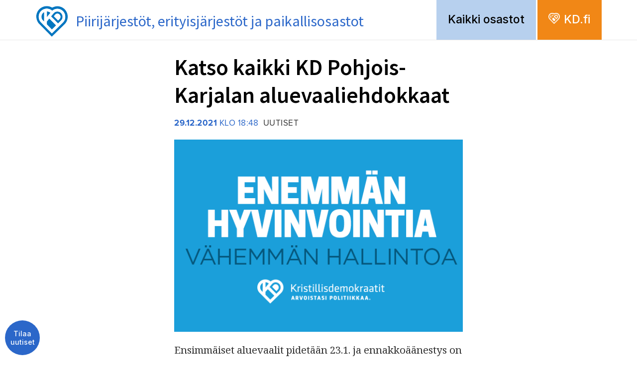

--- FILE ---
content_type: text/html; charset=UTF-8
request_url: https://osastot.kd.fi/2021/12/29/katso-kaikki-kd-pohjois-karjalan-aluevaaliehdokkaat-5/
body_size: 8736
content:
<!DOCTYPE html>
<!--[if IE 6]><html id="ie6" lang="fi" class="no-js"><![endif]-->
<!--[if IE 7]><html id="ie7" lang="fi" class="no-js"><![endif]-->
<!--[if IE 8]><html id="ie8" lang="fi" class="no-js"><![endif]-->
<!--[if !(IE 6) | !(IE 7) | !(IE 8)  ]><!-->
<html lang="fi" class="no-js">
<!--<![endif]-->
<head>
    <script type="text/javascript">var h = document.getElementsByTagName("html"); if (h[0] && h[0].className) h[0].className = 'js';</script>
    <script src="//use.typekit.net/edr0nnz.js"></script>
    <script>try{Typekit.load();}catch(e){}</script>
    <meta charset="utf-8" />
    <link rel="shortcut icon" href="https://osastot.kd.fi/wp-content/themes/kdosastot/images/favicon.ico?v6" />
    <title>Katso kaikki KD Pohjois-Karjalan aluevaaliehdokkaat - KD-osastot</title>
    <meta name="viewport" content="initial-scale=1,user-scalable=no,maximum-scale=1,width=device-width" />
	<!--[if lt IE 9]>
    	<script src="https://osastot.kd.fi/wp-content/themes/kdosastot/js/html5.js" type="text/javascript"></script>
      	<script type="text/javascript" src="https://osastot.kd.fi/wp-content/themes/kdosastot/js/selectivizr-min.js"></script>
    <![endif]-->
    <meta name='robots' content='index, follow, max-image-preview:large, max-snippet:-1, max-video-preview:-1' />
	<style>img:is([sizes="auto" i], [sizes^="auto," i]) { contain-intrinsic-size: 3000px 1500px }</style>
	
	<!-- This site is optimized with the Yoast SEO plugin v26.0 - https://yoast.com/wordpress/plugins/seo/ -->
	<link rel="canonical" href="https://osastot.kd.fi/2021/12/29/katso-kaikki-kd-pohjois-karjalan-aluevaaliehdokkaat-5/" />
	<meta property="og:locale" content="fi_FI" />
	<meta property="og:type" content="article" />
	<meta property="og:title" content="Katso kaikki KD Pohjois-Karjalan aluevaaliehdokkaat - KD-osastot" />
	<meta property="og:description" content="Ensimmäiset aluevaalit pidetään 23.1. ja ennakkoäänestys on kotimassa 12.-18.1.2022 (ulkomailla 12.-15.1.) Ennakkoäänestysaikana voi äänestää missä vaan Suomen ennakkoäänestyspaikassa. Katso KD:n ehdokkaat Pohjois-Karjalassa: www.kd.fi/pohjoiskarjala Tarkemmin aluevaaleihin ja KD:n vaaliohjelmaan voi tutustua: täällä Äänestyspaikoista ja äänestämisestä löytyy tietoa Oikeusministeriön sivuilta: www.vaalit.fi. Kannattaa äänestää!" />
	<meta property="og:url" content="https://osastot.kd.fi/2021/12/29/katso-kaikki-kd-pohjois-karjalan-aluevaaliehdokkaat-5/" />
	<meta property="og:site_name" content="KD-osastot" />
	<meta property="article:published_time" content="2021-12-29T16:48:34+00:00" />
	<meta property="og:image" content="https://www.kdpuolue.fi/osastot/files/2021/11/cropped-Banner-2.png" />
	<meta property="og:image:width" content="762" />
	<meta property="og:image:height" content="400" />
	<meta property="og:image:type" content="image/png" />
	<meta name="author" content="mikkorekimies" />
	<meta name="twitter:card" content="summary_large_image" />
	<meta name="twitter:label1" content="Kirjoittanut" />
	<meta name="twitter:data1" content="mikkorekimies" />
	<meta name="twitter:label2" content="Arvioitu lukuaika" />
	<meta name="twitter:data2" content="1 minuutti" />
	<meta name="twitter:label3" content="Written by" />
	<meta name="twitter:data3" content="mikkorekimies" />
	<script type="application/ld+json" class="yoast-schema-graph">{"@context":"https://schema.org","@graph":[{"@type":"WebPage","@id":"https://osastot.kd.fi/2021/12/29/katso-kaikki-kd-pohjois-karjalan-aluevaaliehdokkaat-5/","url":"https://osastot.kd.fi/2021/12/29/katso-kaikki-kd-pohjois-karjalan-aluevaaliehdokkaat-5/","name":"Katso kaikki KD Pohjois-Karjalan aluevaaliehdokkaat - KD-osastot","isPartOf":{"@id":"https://osastot.kd.fi/#website"},"primaryImageOfPage":{"@id":"https://osastot.kd.fi/2021/12/29/katso-kaikki-kd-pohjois-karjalan-aluevaaliehdokkaat-5/#primaryimage"},"image":{"@id":"https://osastot.kd.fi/2021/12/29/katso-kaikki-kd-pohjois-karjalan-aluevaaliehdokkaat-5/#primaryimage"},"thumbnailUrl":"https://www.kdpuolue.fi/osastot/files/2021/11/cropped-Banner-2.png","datePublished":"2021-12-29T16:48:34+00:00","author":{"@id":"https://osastot.kd.fi/#/schema/person/437268105f2c061c90013373b3d60dc7"},"breadcrumb":{"@id":"https://osastot.kd.fi/2021/12/29/katso-kaikki-kd-pohjois-karjalan-aluevaaliehdokkaat-5/#breadcrumb"},"inLanguage":"fi","potentialAction":[{"@type":"ReadAction","target":["https://osastot.kd.fi/2021/12/29/katso-kaikki-kd-pohjois-karjalan-aluevaaliehdokkaat-5/"]}]},{"@type":"ImageObject","inLanguage":"fi","@id":"https://osastot.kd.fi/2021/12/29/katso-kaikki-kd-pohjois-karjalan-aluevaaliehdokkaat-5/#primaryimage","url":"https://www.kdpuolue.fi/osastot/files/2021/11/cropped-Banner-2.png","contentUrl":"https://www.kdpuolue.fi/osastot/files/2021/11/cropped-Banner-2.png","width":762,"height":400},{"@type":"BreadcrumbList","@id":"https://osastot.kd.fi/2021/12/29/katso-kaikki-kd-pohjois-karjalan-aluevaaliehdokkaat-5/#breadcrumb","itemListElement":[{"@type":"ListItem","position":1,"name":"Ajankohtaista / Aktuellt","item":"https://osastot.kd.fi/ajankohtaista-2/"},{"@type":"ListItem","position":2,"name":"Katso kaikki KD Pohjois-Karjalan aluevaaliehdokkaat"}]},{"@type":"WebSite","@id":"https://osastot.kd.fi/#website","url":"https://osastot.kd.fi/","name":"KD-osastot","description":"","potentialAction":[{"@type":"SearchAction","target":{"@type":"EntryPoint","urlTemplate":"https://osastot.kd.fi/?s={search_term_string}"},"query-input":{"@type":"PropertyValueSpecification","valueRequired":true,"valueName":"search_term_string"}}],"inLanguage":"fi"},{"@type":"Person","@id":"https://osastot.kd.fi/#/schema/person/437268105f2c061c90013373b3d60dc7","name":"mikkorekimies","image":{"@type":"ImageObject","inLanguage":"fi","@id":"https://osastot.kd.fi/#/schema/person/image/393ac4b6e8811d92ba5a5023123afc9b","url":"https://secure.gravatar.com/avatar/aa44530e8ae6cee9ff3efba81c826c69675ac0e698c7d011172d2e459dfa24e4?s=96&d=mm&r=g","contentUrl":"https://secure.gravatar.com/avatar/aa44530e8ae6cee9ff3efba81c826c69675ac0e698c7d011172d2e459dfa24e4?s=96&d=mm&r=g","caption":"mikkorekimies"},"url":"https://osastot.kd.fi/author/mikkorekimies/"}]}</script>
	<!-- / Yoast SEO plugin. -->


<link rel='dns-prefetch' href='//osastot.kd.fi' />
<script type="text/javascript">
/* <![CDATA[ */
window._wpemojiSettings = {"baseUrl":"https:\/\/s.w.org\/images\/core\/emoji\/16.0.1\/72x72\/","ext":".png","svgUrl":"https:\/\/s.w.org\/images\/core\/emoji\/16.0.1\/svg\/","svgExt":".svg","source":{"concatemoji":"https:\/\/osastot.kd.fi\/wp-includes\/js\/wp-emoji-release.min.js?ver=6.8.3"}};
/*! This file is auto-generated */
!function(s,n){var o,i,e;function c(e){try{var t={supportTests:e,timestamp:(new Date).valueOf()};sessionStorage.setItem(o,JSON.stringify(t))}catch(e){}}function p(e,t,n){e.clearRect(0,0,e.canvas.width,e.canvas.height),e.fillText(t,0,0);var t=new Uint32Array(e.getImageData(0,0,e.canvas.width,e.canvas.height).data),a=(e.clearRect(0,0,e.canvas.width,e.canvas.height),e.fillText(n,0,0),new Uint32Array(e.getImageData(0,0,e.canvas.width,e.canvas.height).data));return t.every(function(e,t){return e===a[t]})}function u(e,t){e.clearRect(0,0,e.canvas.width,e.canvas.height),e.fillText(t,0,0);for(var n=e.getImageData(16,16,1,1),a=0;a<n.data.length;a++)if(0!==n.data[a])return!1;return!0}function f(e,t,n,a){switch(t){case"flag":return n(e,"\ud83c\udff3\ufe0f\u200d\u26a7\ufe0f","\ud83c\udff3\ufe0f\u200b\u26a7\ufe0f")?!1:!n(e,"\ud83c\udde8\ud83c\uddf6","\ud83c\udde8\u200b\ud83c\uddf6")&&!n(e,"\ud83c\udff4\udb40\udc67\udb40\udc62\udb40\udc65\udb40\udc6e\udb40\udc67\udb40\udc7f","\ud83c\udff4\u200b\udb40\udc67\u200b\udb40\udc62\u200b\udb40\udc65\u200b\udb40\udc6e\u200b\udb40\udc67\u200b\udb40\udc7f");case"emoji":return!a(e,"\ud83e\udedf")}return!1}function g(e,t,n,a){var r="undefined"!=typeof WorkerGlobalScope&&self instanceof WorkerGlobalScope?new OffscreenCanvas(300,150):s.createElement("canvas"),o=r.getContext("2d",{willReadFrequently:!0}),i=(o.textBaseline="top",o.font="600 32px Arial",{});return e.forEach(function(e){i[e]=t(o,e,n,a)}),i}function t(e){var t=s.createElement("script");t.src=e,t.defer=!0,s.head.appendChild(t)}"undefined"!=typeof Promise&&(o="wpEmojiSettingsSupports",i=["flag","emoji"],n.supports={everything:!0,everythingExceptFlag:!0},e=new Promise(function(e){s.addEventListener("DOMContentLoaded",e,{once:!0})}),new Promise(function(t){var n=function(){try{var e=JSON.parse(sessionStorage.getItem(o));if("object"==typeof e&&"number"==typeof e.timestamp&&(new Date).valueOf()<e.timestamp+604800&&"object"==typeof e.supportTests)return e.supportTests}catch(e){}return null}();if(!n){if("undefined"!=typeof Worker&&"undefined"!=typeof OffscreenCanvas&&"undefined"!=typeof URL&&URL.createObjectURL&&"undefined"!=typeof Blob)try{var e="postMessage("+g.toString()+"("+[JSON.stringify(i),f.toString(),p.toString(),u.toString()].join(",")+"));",a=new Blob([e],{type:"text/javascript"}),r=new Worker(URL.createObjectURL(a),{name:"wpTestEmojiSupports"});return void(r.onmessage=function(e){c(n=e.data),r.terminate(),t(n)})}catch(e){}c(n=g(i,f,p,u))}t(n)}).then(function(e){for(var t in e)n.supports[t]=e[t],n.supports.everything=n.supports.everything&&n.supports[t],"flag"!==t&&(n.supports.everythingExceptFlag=n.supports.everythingExceptFlag&&n.supports[t]);n.supports.everythingExceptFlag=n.supports.everythingExceptFlag&&!n.supports.flag,n.DOMReady=!1,n.readyCallback=function(){n.DOMReady=!0}}).then(function(){return e}).then(function(){var e;n.supports.everything||(n.readyCallback(),(e=n.source||{}).concatemoji?t(e.concatemoji):e.wpemoji&&e.twemoji&&(t(e.twemoji),t(e.wpemoji)))}))}((window,document),window._wpemojiSettings);
/* ]]> */
</script>
<style id='wp-emoji-styles-inline-css' type='text/css'>

	img.wp-smiley, img.emoji {
		display: inline !important;
		border: none !important;
		box-shadow: none !important;
		height: 1em !important;
		width: 1em !important;
		margin: 0 0.07em !important;
		vertical-align: -0.1em !important;
		background: none !important;
		padding: 0 !important;
	}
</style>
<link rel='stylesheet' id='wp-block-library-css' href='https://osastot.kd.fi/wp-includes/css/dist/block-library/style.min.css?ver=6.8.3' type='text/css' media='all' />
<style id='classic-theme-styles-inline-css' type='text/css'>
/*! This file is auto-generated */
.wp-block-button__link{color:#fff;background-color:#32373c;border-radius:9999px;box-shadow:none;text-decoration:none;padding:calc(.667em + 2px) calc(1.333em + 2px);font-size:1.125em}.wp-block-file__button{background:#32373c;color:#fff;text-decoration:none}
</style>
<style id='co-authors-plus-coauthors-style-inline-css' type='text/css'>
.wp-block-co-authors-plus-coauthors.is-layout-flow [class*=wp-block-co-authors-plus]{display:inline}

</style>
<style id='co-authors-plus-avatar-style-inline-css' type='text/css'>
.wp-block-co-authors-plus-avatar :where(img){height:auto;max-width:100%;vertical-align:bottom}.wp-block-co-authors-plus-coauthors.is-layout-flow .wp-block-co-authors-plus-avatar :where(img){vertical-align:middle}.wp-block-co-authors-plus-avatar:is(.alignleft,.alignright){display:table}.wp-block-co-authors-plus-avatar.aligncenter{display:table;margin-inline:auto}

</style>
<style id='co-authors-plus-image-style-inline-css' type='text/css'>
.wp-block-co-authors-plus-image{margin-bottom:0}.wp-block-co-authors-plus-image :where(img){height:auto;max-width:100%;vertical-align:bottom}.wp-block-co-authors-plus-coauthors.is-layout-flow .wp-block-co-authors-plus-image :where(img){vertical-align:middle}.wp-block-co-authors-plus-image:is(.alignfull,.alignwide) :where(img){width:100%}.wp-block-co-authors-plus-image:is(.alignleft,.alignright){display:table}.wp-block-co-authors-plus-image.aligncenter{display:table;margin-inline:auto}

</style>
<style id='global-styles-inline-css' type='text/css'>
:root{--wp--preset--aspect-ratio--square: 1;--wp--preset--aspect-ratio--4-3: 4/3;--wp--preset--aspect-ratio--3-4: 3/4;--wp--preset--aspect-ratio--3-2: 3/2;--wp--preset--aspect-ratio--2-3: 2/3;--wp--preset--aspect-ratio--16-9: 16/9;--wp--preset--aspect-ratio--9-16: 9/16;--wp--preset--color--black: #000000;--wp--preset--color--cyan-bluish-gray: #abb8c3;--wp--preset--color--white: #ffffff;--wp--preset--color--pale-pink: #f78da7;--wp--preset--color--vivid-red: #cf2e2e;--wp--preset--color--luminous-vivid-orange: #ff6900;--wp--preset--color--luminous-vivid-amber: #fcb900;--wp--preset--color--light-green-cyan: #7bdcb5;--wp--preset--color--vivid-green-cyan: #00d084;--wp--preset--color--pale-cyan-blue: #8ed1fc;--wp--preset--color--vivid-cyan-blue: #0693e3;--wp--preset--color--vivid-purple: #9b51e0;--wp--preset--gradient--vivid-cyan-blue-to-vivid-purple: linear-gradient(135deg,rgba(6,147,227,1) 0%,rgb(155,81,224) 100%);--wp--preset--gradient--light-green-cyan-to-vivid-green-cyan: linear-gradient(135deg,rgb(122,220,180) 0%,rgb(0,208,130) 100%);--wp--preset--gradient--luminous-vivid-amber-to-luminous-vivid-orange: linear-gradient(135deg,rgba(252,185,0,1) 0%,rgba(255,105,0,1) 100%);--wp--preset--gradient--luminous-vivid-orange-to-vivid-red: linear-gradient(135deg,rgba(255,105,0,1) 0%,rgb(207,46,46) 100%);--wp--preset--gradient--very-light-gray-to-cyan-bluish-gray: linear-gradient(135deg,rgb(238,238,238) 0%,rgb(169,184,195) 100%);--wp--preset--gradient--cool-to-warm-spectrum: linear-gradient(135deg,rgb(74,234,220) 0%,rgb(151,120,209) 20%,rgb(207,42,186) 40%,rgb(238,44,130) 60%,rgb(251,105,98) 80%,rgb(254,248,76) 100%);--wp--preset--gradient--blush-light-purple: linear-gradient(135deg,rgb(255,206,236) 0%,rgb(152,150,240) 100%);--wp--preset--gradient--blush-bordeaux: linear-gradient(135deg,rgb(254,205,165) 0%,rgb(254,45,45) 50%,rgb(107,0,62) 100%);--wp--preset--gradient--luminous-dusk: linear-gradient(135deg,rgb(255,203,112) 0%,rgb(199,81,192) 50%,rgb(65,88,208) 100%);--wp--preset--gradient--pale-ocean: linear-gradient(135deg,rgb(255,245,203) 0%,rgb(182,227,212) 50%,rgb(51,167,181) 100%);--wp--preset--gradient--electric-grass: linear-gradient(135deg,rgb(202,248,128) 0%,rgb(113,206,126) 100%);--wp--preset--gradient--midnight: linear-gradient(135deg,rgb(2,3,129) 0%,rgb(40,116,252) 100%);--wp--preset--font-size--small: 13px;--wp--preset--font-size--medium: 20px;--wp--preset--font-size--large: 36px;--wp--preset--font-size--x-large: 42px;--wp--preset--spacing--20: 0.44rem;--wp--preset--spacing--30: 0.67rem;--wp--preset--spacing--40: 1rem;--wp--preset--spacing--50: 1.5rem;--wp--preset--spacing--60: 2.25rem;--wp--preset--spacing--70: 3.38rem;--wp--preset--spacing--80: 5.06rem;--wp--preset--shadow--natural: 6px 6px 9px rgba(0, 0, 0, 0.2);--wp--preset--shadow--deep: 12px 12px 50px rgba(0, 0, 0, 0.4);--wp--preset--shadow--sharp: 6px 6px 0px rgba(0, 0, 0, 0.2);--wp--preset--shadow--outlined: 6px 6px 0px -3px rgba(255, 255, 255, 1), 6px 6px rgba(0, 0, 0, 1);--wp--preset--shadow--crisp: 6px 6px 0px rgba(0, 0, 0, 1);}:where(.is-layout-flex){gap: 0.5em;}:where(.is-layout-grid){gap: 0.5em;}body .is-layout-flex{display: flex;}.is-layout-flex{flex-wrap: wrap;align-items: center;}.is-layout-flex > :is(*, div){margin: 0;}body .is-layout-grid{display: grid;}.is-layout-grid > :is(*, div){margin: 0;}:where(.wp-block-columns.is-layout-flex){gap: 2em;}:where(.wp-block-columns.is-layout-grid){gap: 2em;}:where(.wp-block-post-template.is-layout-flex){gap: 1.25em;}:where(.wp-block-post-template.is-layout-grid){gap: 1.25em;}.has-black-color{color: var(--wp--preset--color--black) !important;}.has-cyan-bluish-gray-color{color: var(--wp--preset--color--cyan-bluish-gray) !important;}.has-white-color{color: var(--wp--preset--color--white) !important;}.has-pale-pink-color{color: var(--wp--preset--color--pale-pink) !important;}.has-vivid-red-color{color: var(--wp--preset--color--vivid-red) !important;}.has-luminous-vivid-orange-color{color: var(--wp--preset--color--luminous-vivid-orange) !important;}.has-luminous-vivid-amber-color{color: var(--wp--preset--color--luminous-vivid-amber) !important;}.has-light-green-cyan-color{color: var(--wp--preset--color--light-green-cyan) !important;}.has-vivid-green-cyan-color{color: var(--wp--preset--color--vivid-green-cyan) !important;}.has-pale-cyan-blue-color{color: var(--wp--preset--color--pale-cyan-blue) !important;}.has-vivid-cyan-blue-color{color: var(--wp--preset--color--vivid-cyan-blue) !important;}.has-vivid-purple-color{color: var(--wp--preset--color--vivid-purple) !important;}.has-black-background-color{background-color: var(--wp--preset--color--black) !important;}.has-cyan-bluish-gray-background-color{background-color: var(--wp--preset--color--cyan-bluish-gray) !important;}.has-white-background-color{background-color: var(--wp--preset--color--white) !important;}.has-pale-pink-background-color{background-color: var(--wp--preset--color--pale-pink) !important;}.has-vivid-red-background-color{background-color: var(--wp--preset--color--vivid-red) !important;}.has-luminous-vivid-orange-background-color{background-color: var(--wp--preset--color--luminous-vivid-orange) !important;}.has-luminous-vivid-amber-background-color{background-color: var(--wp--preset--color--luminous-vivid-amber) !important;}.has-light-green-cyan-background-color{background-color: var(--wp--preset--color--light-green-cyan) !important;}.has-vivid-green-cyan-background-color{background-color: var(--wp--preset--color--vivid-green-cyan) !important;}.has-pale-cyan-blue-background-color{background-color: var(--wp--preset--color--pale-cyan-blue) !important;}.has-vivid-cyan-blue-background-color{background-color: var(--wp--preset--color--vivid-cyan-blue) !important;}.has-vivid-purple-background-color{background-color: var(--wp--preset--color--vivid-purple) !important;}.has-black-border-color{border-color: var(--wp--preset--color--black) !important;}.has-cyan-bluish-gray-border-color{border-color: var(--wp--preset--color--cyan-bluish-gray) !important;}.has-white-border-color{border-color: var(--wp--preset--color--white) !important;}.has-pale-pink-border-color{border-color: var(--wp--preset--color--pale-pink) !important;}.has-vivid-red-border-color{border-color: var(--wp--preset--color--vivid-red) !important;}.has-luminous-vivid-orange-border-color{border-color: var(--wp--preset--color--luminous-vivid-orange) !important;}.has-luminous-vivid-amber-border-color{border-color: var(--wp--preset--color--luminous-vivid-amber) !important;}.has-light-green-cyan-border-color{border-color: var(--wp--preset--color--light-green-cyan) !important;}.has-vivid-green-cyan-border-color{border-color: var(--wp--preset--color--vivid-green-cyan) !important;}.has-pale-cyan-blue-border-color{border-color: var(--wp--preset--color--pale-cyan-blue) !important;}.has-vivid-cyan-blue-border-color{border-color: var(--wp--preset--color--vivid-cyan-blue) !important;}.has-vivid-purple-border-color{border-color: var(--wp--preset--color--vivid-purple) !important;}.has-vivid-cyan-blue-to-vivid-purple-gradient-background{background: var(--wp--preset--gradient--vivid-cyan-blue-to-vivid-purple) !important;}.has-light-green-cyan-to-vivid-green-cyan-gradient-background{background: var(--wp--preset--gradient--light-green-cyan-to-vivid-green-cyan) !important;}.has-luminous-vivid-amber-to-luminous-vivid-orange-gradient-background{background: var(--wp--preset--gradient--luminous-vivid-amber-to-luminous-vivid-orange) !important;}.has-luminous-vivid-orange-to-vivid-red-gradient-background{background: var(--wp--preset--gradient--luminous-vivid-orange-to-vivid-red) !important;}.has-very-light-gray-to-cyan-bluish-gray-gradient-background{background: var(--wp--preset--gradient--very-light-gray-to-cyan-bluish-gray) !important;}.has-cool-to-warm-spectrum-gradient-background{background: var(--wp--preset--gradient--cool-to-warm-spectrum) !important;}.has-blush-light-purple-gradient-background{background: var(--wp--preset--gradient--blush-light-purple) !important;}.has-blush-bordeaux-gradient-background{background: var(--wp--preset--gradient--blush-bordeaux) !important;}.has-luminous-dusk-gradient-background{background: var(--wp--preset--gradient--luminous-dusk) !important;}.has-pale-ocean-gradient-background{background: var(--wp--preset--gradient--pale-ocean) !important;}.has-electric-grass-gradient-background{background: var(--wp--preset--gradient--electric-grass) !important;}.has-midnight-gradient-background{background: var(--wp--preset--gradient--midnight) !important;}.has-small-font-size{font-size: var(--wp--preset--font-size--small) !important;}.has-medium-font-size{font-size: var(--wp--preset--font-size--medium) !important;}.has-large-font-size{font-size: var(--wp--preset--font-size--large) !important;}.has-x-large-font-size{font-size: var(--wp--preset--font-size--x-large) !important;}
:where(.wp-block-post-template.is-layout-flex){gap: 1.25em;}:where(.wp-block-post-template.is-layout-grid){gap: 1.25em;}
:where(.wp-block-columns.is-layout-flex){gap: 2em;}:where(.wp-block-columns.is-layout-grid){gap: 2em;}
:root :where(.wp-block-pullquote){font-size: 1.5em;line-height: 1.6;}
</style>
<link rel='stylesheet' id='style-css' href='https://osastot.kd.fi/wp-content/themes/kdosastot/style.css?ver=1655433592' type='text/css' media='all' />
<link rel='stylesheet' id='custom-css' href='https://osastot.kd.fi/wp-content/themes/kdosastot/css/custom.css?ver=1667548938' type='text/css' media='all' />
<link rel='stylesheet' id='print-css' href='https://osastot.kd.fi/wp-content/themes/kdosastot/css/print.css?ver=0.2.2' type='text/css' media='print' />
<script type="text/javascript" src="https://osastot.kd.fi/wp-includes/js/jquery/jquery.min.js?ver=3.7.1" id="jquery-core-js"></script>
<script type="text/javascript" src="https://osastot.kd.fi/wp-includes/js/jquery/jquery-migrate.min.js?ver=3.4.1" id="jquery-migrate-js"></script>
<link rel="https://api.w.org/" href="https://osastot.kd.fi/wp-json/" /><link rel="alternate" title="JSON" type="application/json" href="https://osastot.kd.fi/wp-json/wp/v2/posts/15699" /><link rel="EditURI" type="application/rsd+xml" title="RSD" href="https://osastot.kd.fi/xmlrpc.php?rsd" />
<meta name="generator" content="WordPress 6.8.3" />
<link rel='shortlink' href='https://osastot.kd.fi/?p=15699' />
<link rel="alternate" title="oEmbed (JSON)" type="application/json+oembed" href="https://osastot.kd.fi/wp-json/oembed/1.0/embed?url=https%3A%2F%2Fosastot.kd.fi%2F2021%2F12%2F29%2Fkatso-kaikki-kd-pohjois-karjalan-aluevaaliehdokkaat-5%2F" />
<link rel="alternate" title="oEmbed (XML)" type="text/xml+oembed" href="https://osastot.kd.fi/wp-json/oembed/1.0/embed?url=https%3A%2F%2Fosastot.kd.fi%2F2021%2F12%2F29%2Fkatso-kaikki-kd-pohjois-karjalan-aluevaaliehdokkaat-5%2F&#038;format=xml" />
<meta name="generator" content="Powered by Slider Revolution 6.7.27 - responsive, Mobile-Friendly Slider Plugin for WordPress with comfortable drag and drop interface." />
<script>function setREVStartSize(e){
			//window.requestAnimationFrame(function() {
				window.RSIW = window.RSIW===undefined ? window.innerWidth : window.RSIW;
				window.RSIH = window.RSIH===undefined ? window.innerHeight : window.RSIH;
				try {
					var pw = document.getElementById(e.c).parentNode.offsetWidth,
						newh;
					pw = pw===0 || isNaN(pw) || (e.l=="fullwidth" || e.layout=="fullwidth") ? window.RSIW : pw;
					e.tabw = e.tabw===undefined ? 0 : parseInt(e.tabw);
					e.thumbw = e.thumbw===undefined ? 0 : parseInt(e.thumbw);
					e.tabh = e.tabh===undefined ? 0 : parseInt(e.tabh);
					e.thumbh = e.thumbh===undefined ? 0 : parseInt(e.thumbh);
					e.tabhide = e.tabhide===undefined ? 0 : parseInt(e.tabhide);
					e.thumbhide = e.thumbhide===undefined ? 0 : parseInt(e.thumbhide);
					e.mh = e.mh===undefined || e.mh=="" || e.mh==="auto" ? 0 : parseInt(e.mh,0);
					if(e.layout==="fullscreen" || e.l==="fullscreen")
						newh = Math.max(e.mh,window.RSIH);
					else{
						e.gw = Array.isArray(e.gw) ? e.gw : [e.gw];
						for (var i in e.rl) if (e.gw[i]===undefined || e.gw[i]===0) e.gw[i] = e.gw[i-1];
						e.gh = e.el===undefined || e.el==="" || (Array.isArray(e.el) && e.el.length==0)? e.gh : e.el;
						e.gh = Array.isArray(e.gh) ? e.gh : [e.gh];
						for (var i in e.rl) if (e.gh[i]===undefined || e.gh[i]===0) e.gh[i] = e.gh[i-1];
											
						var nl = new Array(e.rl.length),
							ix = 0,
							sl;
						e.tabw = e.tabhide>=pw ? 0 : e.tabw;
						e.thumbw = e.thumbhide>=pw ? 0 : e.thumbw;
						e.tabh = e.tabhide>=pw ? 0 : e.tabh;
						e.thumbh = e.thumbhide>=pw ? 0 : e.thumbh;
						for (var i in e.rl) nl[i] = e.rl[i]<window.RSIW ? 0 : e.rl[i];
						sl = nl[0];
						for (var i in nl) if (sl>nl[i] && nl[i]>0) { sl = nl[i]; ix=i;}
						var m = pw>(e.gw[ix]+e.tabw+e.thumbw) ? 1 : (pw-(e.tabw+e.thumbw)) / (e.gw[ix]);
						newh =  (e.gh[ix] * m) + (e.tabh + e.thumbh);
					}
					var el = document.getElementById(e.c);
					if (el!==null && el) el.style.height = newh+"px";
					el = document.getElementById(e.c+"_wrapper");
					if (el!==null && el) {
						el.style.height = newh+"px";
						el.style.display = "block";
					}
				} catch(e){
					console.log("Failure at Presize of Slider:" + e)
				}
			//});
		  };</script>
		<style type="text/css" id="wp-custom-css">
			.links.nav-size li {margin-bottom:5px;}		</style>
			<script>
  (function(i,s,o,g,r,a,m){i['GoogleAnalyticsObject']=r;i[r]=i[r]||function(){
  (i[r].q=i[r].q||[]).push(arguments)},i[r].l=1*new Date();a=s.createElement(o),
  m=s.getElementsByTagName(o)[0];a.async=1;a.src=g;m.parentNode.insertBefore(a,m)
  })(window,document,'script','https://www.google-analytics.com/analytics.js','ga');

  ga('create', 'UA-77643015-1', 'auto');
  ga('send', 'pageview');

</script>
</head>
<body class="wp-singular post-template-default single single-post postid-15699 single-format-standard wp-theme-kdosastot not-front-page">


<div id="page">
    <div id="top"></div>
    
    <header id="header">
        <div class="page-wrapper">
            <div class="header-wrapper">
                <h1 id="header-title">
                    <a href="https://osastot.kd.fi/">
                        <i></i>
                        <span class="assistive-text">Kristillisdemokraatit:</span>
                        <span class="texts">Piirijärjestöt, erityisjärjestöt ja paikallisosastot</span>
                    </a>
                </h1>
                
                <nav id="navigation" role="navigation">
                    <h2 class="assistive-text">Päävalikko</h2>
                    <div class="actions">
                                <ul class="socmed-follow">
                </ul>              
		        
                                <a href="https://osastot.kd.fi/" class="other-sites">Kaikki osastot</a>
                        <!-- 
                        <form method="GET" class="search" action="https://osastot.kd.fi/">
                            <input id="search-input" type="text" name="s" value="" />
                            <label for="search-input"><span class="assistive-text">Hae sivustolta</span></label>
                            <button type="submit" title="Hae"></button>
                        </form>
                         -->
                        <!-- 
                        <div id="lang" class="langs">
                            <a href="#" class="current-lang">FI</a>
                                                    </div>
                         -->
                        <a class="toggle-site" href="http://www.kd.fi"><i></i>KD.fi</a>
                    </div>
                    
                                        
                                    </nav>
                
                <div class="clear"></div>
            </div>
        </div>
    </header>

            <article>
                    <div class="page-title page-wrapper">
            <h1 class="assistive-text">Katso kaikki KD Pohjois-Karjalan aluevaaliehdokkaat</h1>
        </div>
                    <div class="page-wrapper">
                <div class="header-untagged"></div>
                <div class="with-meta-sidebar_">
                    <div class="main">
                                                                        <article id="content" role="main" class="article article-post">
                            <header>
<h1 class="article-title">Katso kaikki KD Pohjois-Karjalan aluevaaliehdokkaat</h1>
<p class="meta">
    <span class="date">29.12.2021 <span class="time">klo 18:48</span></span>
    <span class="cat">Uutiset</span>
    </p>
</header>
<div class="container">
        <div class="featured-image">
        <div class="img" style="background-image: url('https://www.kdpuolue.fi/osastot/files/2021/11/cropped-Banner-2.png');">
            <img width="762" height="400" src="https://www.kdpuolue.fi/osastot/files/2021/11/cropped-Banner-2.png" class="align-center size-stretch wp-post-image" alt="" decoding="async" fetchpriority="high" srcset="https://www.kdpuolue.fi/osastot/files/2021/11/cropped-Banner-2.png 762w, https://www.kdpuolue.fi/osastot/files/2021/11/cropped-Banner-2-300x157.png 300w, https://www.kdpuolue.fi/osastot/files/2021/11/cropped-Banner-2-150x79.png 150w, https://www.kdpuolue.fi/osastot/files/2021/11/cropped-Banner-2-50x26.png 50w" sizes="(max-width: 762px) 100vw, 762px" />        </div>
        <p class="text"></p>
    </div>
        <div class="content"><p>Ensimmäiset aluevaalit pidetään 23.1. ja ennakkoäänestys on kotimassa 12.-18.1.2022 (ulkomailla 12.-15.1.) Ennakkoäänestysaikana voi äänestää missä vaan Suomen ennakkoäänestyspaikassa.</p>
<p>Katso KD:n ehdokkaat Pohjois-Karjalassa: <a href="https://vaalit.kd.fi/2022/#914-pohjois-karjalan-hyvinvointialue" target="_blank" rel="noopener">www.kd.fi/pohjoiskarjala</a></p>
<p>Tarkemmin aluevaaleihin ja KD:n vaaliohjelmaan voi tutustua: <a href="https://www.kd.fi/osallistu/aluevaalit-2/" target="_blank" rel="noopener">täällä</a></p>
<p>Äänestyspaikoista ja äänestämisestä löytyy tietoa Oikeusministeriön sivuilta: <a href="https://vaalit.fi/aanestaminen-ja-aanestyspaikat3" target="_blank" rel="noopener">www.vaalit.fi</a>. Kannattaa äänestää!</p>
    </div>
</div>
<footer>
            <div class="socmed-sharing-container">
        <span class="socmed-sharing-title">Jaa</span>
        <ul class="socmed-sharing">
                </ul>              
        </div>
                    <div class="relation">
        <strong>Kategoria:</strong>
        <ul>
        	<li class="cat-item cat-item-1"><a href="https://osastot.kd.fi/category/uutiset/">Uutiset</a>
</li>
        </ul>
        </div>
        </footer>                        </article>
                                                                    </div>
                                        <div class="clear"></div>
                </div>
            </div>
        </article>
    

        <a href="https://www.kd.fi/tule-mukaan/tilaa-ystavapostia/" id="floating-bar">Tilaa uutiset</a>
    <a href="#top" id="go-top">Ylös</a>

        </div><!-- /#page -->


		<script>
			window.RS_MODULES = window.RS_MODULES || {};
			window.RS_MODULES.modules = window.RS_MODULES.modules || {};
			window.RS_MODULES.waiting = window.RS_MODULES.waiting || [];
			window.RS_MODULES.defered = true;
			window.RS_MODULES.moduleWaiting = window.RS_MODULES.moduleWaiting || {};
			window.RS_MODULES.type = 'compiled';
		</script>
		<script type="speculationrules">
{"prefetch":[{"source":"document","where":{"and":[{"href_matches":"\/*"},{"not":{"href_matches":["\/wp-*.php","\/wp-admin\/*","\/osastot\/files\/*","\/osastot\/wp-content\/*","\/wp-content\/plugins\/*","\/wp-content\/themes\/kdosastot\/*","\/*\\?(.+)"]}},{"not":{"selector_matches":"a[rel~=\"nofollow\"]"}},{"not":{"selector_matches":".no-prefetch, .no-prefetch a"}}]},"eagerness":"conservative"}]}
</script>
<link rel='stylesheet' id='rs-plugin-settings-css' href='//osastot.kd.fi/wp-content/plugins/revslider/sr6/assets/css/rs6.css?ver=6.7.27' type='text/css' media='all' />
<style id='rs-plugin-settings-inline-css' type='text/css'>
#rs-demo-id {}
</style>
<script type="text/javascript" src="//osastot.kd.fi/wp-content/plugins/revslider/sr6/assets/js/rbtools.min.js?ver=6.7.27" defer async id="tp-tools-js"></script>
<script type="text/javascript" src="//osastot.kd.fi/wp-content/plugins/revslider/sr6/assets/js/rs6.min.js?ver=6.7.27" defer async id="revmin-js"></script>
<script type="text/javascript" src="https://osastot.kd.fi/wp-content/themes/kdosastot/js/jquery.magnific-popup.min.js?ver=1.0" id="jquery-magnific-popup-js"></script>
<script type="text/javascript" src="https://osastot.kd.fi/wp-content/themes/kdosastot/js/jquery.touchSwipe.min.js?ver=0.0.1" id="jquery-touch-swipe-js"></script>
<script type="text/javascript" id="default-js-extra">
/* <![CDATA[ */
var OWNSKIT = {"ajaxurl":"https:\/\/osastot.kd.fi\/wp-admin\/admin-ajax.php","site_url":"https:\/\/osastot.kd.fi\/"};
/* ]]> */
</script>
<script type="text/javascript" src="https://osastot.kd.fi/wp-content/themes/kdosastot/js/default.js?ver=1655433626" id="default-js"></script>
<script defer src="https://static.cloudflareinsights.com/beacon.min.js/vcd15cbe7772f49c399c6a5babf22c1241717689176015" integrity="sha512-ZpsOmlRQV6y907TI0dKBHq9Md29nnaEIPlkf84rnaERnq6zvWvPUqr2ft8M1aS28oN72PdrCzSjY4U6VaAw1EQ==" data-cf-beacon='{"version":"2024.11.0","token":"88f52dce6b4e4bafa0abc956c4ca2faa","r":1,"server_timing":{"name":{"cfCacheStatus":true,"cfEdge":true,"cfExtPri":true,"cfL4":true,"cfOrigin":true,"cfSpeedBrain":true},"location_startswith":null}}' crossorigin="anonymous"></script>
</body>
</html>

--- FILE ---
content_type: text/css
request_url: https://osastot.kd.fi/wp-content/themes/kdosastot/css/custom.css?ver=1667548938
body_size: 1646
content:
@import url('https://fonts.googleapis.com/css2?family=Noto+Serif:ital,wght@0,400;0,700;1,400;1,700&display=swap');
@import url('https://fonts.googleapis.com/css2?family=Source+Sans+Pro:ital,wght@0,400;0,500;0,600;1,400;1,600;1,900&display=swap');
@import url('https://fonts.googleapis.com/css2?family=Inter:wght@400;500;700&display=swap');
body{font-family: 'Noto Serif', serif; font-weight:400;}
h1, h2, h3,.button-area > p > a {font-family: 'Source Sans Pro', sans-serif;font-weight:600;}
#navigation, #footer, .block-links .links > li > a, #navigation-mobile,#floating-bar, #go-top{font-family: 'Inter', sans-serif; font-weight:500;}

#go-top:hover {
  background: #b7d0ee;
}
#go-top {
	background: #2b67c9;    
}
body, .slight, .regularsize {font-size:17px;}

#header-title > a {color:#2b67c9;}
.header-tagged {
  color: #2b67c9;
  text-align: center;
  padding-bottom:1.5em;
  padding-top: .5em !important;
}
#navigation > .menu li {margin-left:.5em;}
#navigation > .menu a {color:#2b67c9; font-size:18px;padding:1.2em 0;border-bottom: 0px solid #f18716;}
#navigation > .menu a:hover, #navigation > .menu .current_page_parent > a, #navigation > .menu .current-menu-item > a, #navigation > .menu .current_page_item > a {
  color: #f18716;
  border-bottom: 0px solid #f18716;
}
#navigation > .menu .sub-menu {display:none;}
#navigation > .menu .sub-menu.children-active {display:block;}
#navigation > .menu .sub-menu {
	position:absolute;
	width:200px;
	padding:0px;
	text-align:left;
	background: #fff;
	border: 0px solid #eee;
	box-shadow: 0px 0px 3px 2px rgba(0, 0, 0, 0.2);
}
#navigation > .menu .sub-menu li {
	margin-left:0px;
	text-align:left;
	display:block;
}
#navigation > .menu .sub-menu li a{
	height:auto;
	font-size:18px;
	color: #333;
	border:0;
	padding:10px;
	display:block;
}
#navigation > .menu .sub-menu li a:hover{
	color: #fff;
	background:#f18716;
}
#navigation > .actions > .other-sites {background: #b7d0ee;}
#navigation > .actions > .other-sites:hover {background: #2b67c9;}

#floating-bar:hover {
  background: #2b67c9;
}
#floating-bar {
  /*position: fixed;
  right: 10px;
  top: 40%;
  background: #f18716;
  color: #fff;
  display: block;
  padding: 8px 13px;
  z-index: 10004;
  text-orientation: sideways;
  writing-mode: sideways-rl;
  */	
	position: fixed;
	left: 10px;
	bottom: 5px;
	background: #2b67c9;
	color: #fff;
	z-index: 10004;
	height: 70px;
	border-radius: 50px;
	width: 70px;
	text-align: center;
	display: flex;
	align-items: center;
	font-size: 14px;
}
#go-top {
	padding: 8px 9px !important;
	border-radius: 30px;
	height: 30px;
	line-height: 30px;
	bottom:5px !important;
	background: #2b67c9 !important;  
	font-size: 14px !important;  
}
#go-top:hover {
  background: #2b67c9 !important;
}




.block-nostotnew div.content{display:flex;flex-flow:wrap;}
.block-nostotnew div.content .primary {flex:0 0 49%; padding-right:2%;}
.block-nostotnew div.content .primary:nth-child(2n) {padding-right:0;}
.block-nostotnew div.content .primary .cat {position:absolute; width: 98%; background: rgba(255,255,255,.5);
font-family: 'Source Sans Pro', sans-serif;color:#000;padding: 1%;}
.block-nostotnew div.content .primary p.content {position:absolute;display:none; top: 0;
bottom: 0; left: 0;right: 0;background: rgba(255,255,255,0.7);padding: 20px; display: flex;
align-items: center; opacity:0; transition: opacity .75s ease;}
.block-nostotnew div.content .primary a:hover p.content { opacity:1;}
.block-nostotnew div.content .button-area {width:100%;}
.block-nostotnew div.content .list-thumb-big-item > a:hover > .img > i {opacity: 1;}

.block-nostot-hor-new div.content{display:flex;flex-flow:wrap;}
.block-nostot-hor-new div.content .primary {flex:0 0 32%; padding-right:2%;}
.block-nostot-hor-new div.content .primary:nth-child(3n) {padding-right:0;}
.block-nostot-hor-new div.content .primary .cat {position:absolute; width: 98%; background: rgba(255,255,255,.5);
font-family: 'Source Sans Pro', sans-serif;color:#000;padding: 1%;}
.block-nostot-hor-new div.content .primary p.content {position:absolute;display:none; top: 0;
bottom: 0; left: 0;right: 0;background: rgba(255,255,255,0.7);padding: 20px; display: flex;
align-items: center; opacity:0; transition: opacity .75s ease;}
.block-nostot-hor-new div.content .primary a:hover p.content { opacity:1;}
.block-nostot-hor-new div.content .button-area {width:100%;}
.block-nostot-hor-new div.content .list-thumb-big-item > a:hover > .img > i {opacity: 1;}


.block-links .links {padding:0px; display:flex; flex-wrap: wrap;justify-content: center;}
.block-links .links .col{
	padding: 0 10px;
	margin-left: 0;
	margin-right: 1%;
	-webkit-box-sizing: border-box;
	-moz-box-sizing: border-box;
	box-sizing: border-box;
	list-style:none;
	margin-bottom:5px;
	flex: 0 0 32%;
	display: flex;
	background:#b7d0ee;
	align-items: center;
}
.block-links .links .col:hover{background: #b7d0ee;}
.block-links .links .col a{width:100%; background:none;}
.block-links .links .col a{background:none; color:#000;}
.block-links .links > li > a:hover {background: #b7d0ee;}

@media only screen and (max-width:767px) {
	
	#floating-bar { 
		top:auto;
		left:auto;
		right:auto;
		bottom:0px;
		writing-mode: unset;
		width:100%;
		text-align:center;
		padding:8px 0px;
		
		height: auto;
		border-radius: 0px;
		display: block;
		
	}
	#go-top {
		bottom:45px !important;
	}	
	
	.block-nostotnew div.content .primary {flex:0 0 100%; padding-right:0;}
	.block-nostot-hor-new div.content .primary {flex:0 0 100%; padding-right:0;}
	
	.block-links .links .col{ 
		clear: both;
		float: none;
		width: auto;
		padding: 0;
		flex: 0 0 100%;
		margin-right:0;
	}
}


@media only screen and (min-width:320px) and (max-width:480px) {
	.block-nostotnew div.content .primary p.content{font-size:13px;}
	.block-nostot-hor-new div.content .primary p.content{font-size:13px;}
}
@media only screen and (min-width:768px) and (max-width:920px) {
	.block-nostot-hor-new div.content .primary p.content{font-size:10px;}
}
@media only screen and (min-width:920px) and (max-width:1080px) {
	.block-nostot-hor-new div.content .primary p.content{font-size:13px;}
}



.block-text2columns {background-image: linear-gradient(to right, #2b67c9 50%, #ff8f1b 50%);}
.block-text2columns .txt.page-wrapper {display:flex;padding-top: 3em;
padding-bottom: 4em;}
.block-text2columns .txt.page-wrapper .text-left{flex:0 0 42%; padding-right:8%;}
.block-text2columns .txt.page-wrapper .text-right{flex:0 0 42%;padding-left:8%;}
.block-text2columns .txt.page-wrapper {color:#fff;}
.block-text2columns .txt.page-wrapper h2.header {font-size:40px;padding-bottom:0;}
.block-text2columns .txt.page-wrapper h2.header a{color:#fff;}
.block-text2columns .txt.page-wrapper p{min-height:85px;}
.block-text2columns .txt.page-wrapper .button {margin-top:10px;border:2px solid #fff; color:#fff;border-radius:20px; padding:10px 20px;font-family: 'Source Sans Pro', sans-serif;font-weight:600; display:inline-block;}
.block-text2columns .txt.page-wrapper .img{
max-width: 50px;
display: inline-block;
vertical-align: middle;
}
.block-text2columns .txt.page-wrapper .img img{width:100%;}
@media only screen and (min-width:320px) and (max-width:767px) {
	.block-text2columns {background-image:none;}
	.block-text2columns .txt.page-wrapper {flex-wrap:wrap;padding:0;}
	.block-text2columns .txt.page-wrapper .text-left{flex:0 0 90%; padding-right:0;background:#2b67c9;padding: 2em 5%;}
	.block-text2columns .txt.page-wrapper .text-right{flex:0 0 90%; padding-left:0;background:#ff8f1b;padding: 2em 5%;}
	.block-text2columns .txt.page-wrapper h2.header {font-size:30px;}
	.block-text2columns .txt.page-wrapper .img {max-width:40px;}
}
.button-area > p > a::before {display:none;}
@media only screen and (min-width:768px) and (max-width:1023px) {
	.block-text2columns .txt.page-wrapper h2.header {font-size:30px;}
	.block-text2columns .txt.page-wrapper .img {max-width:40px;}
}
.people-hor .content p {word-break: break-all;}